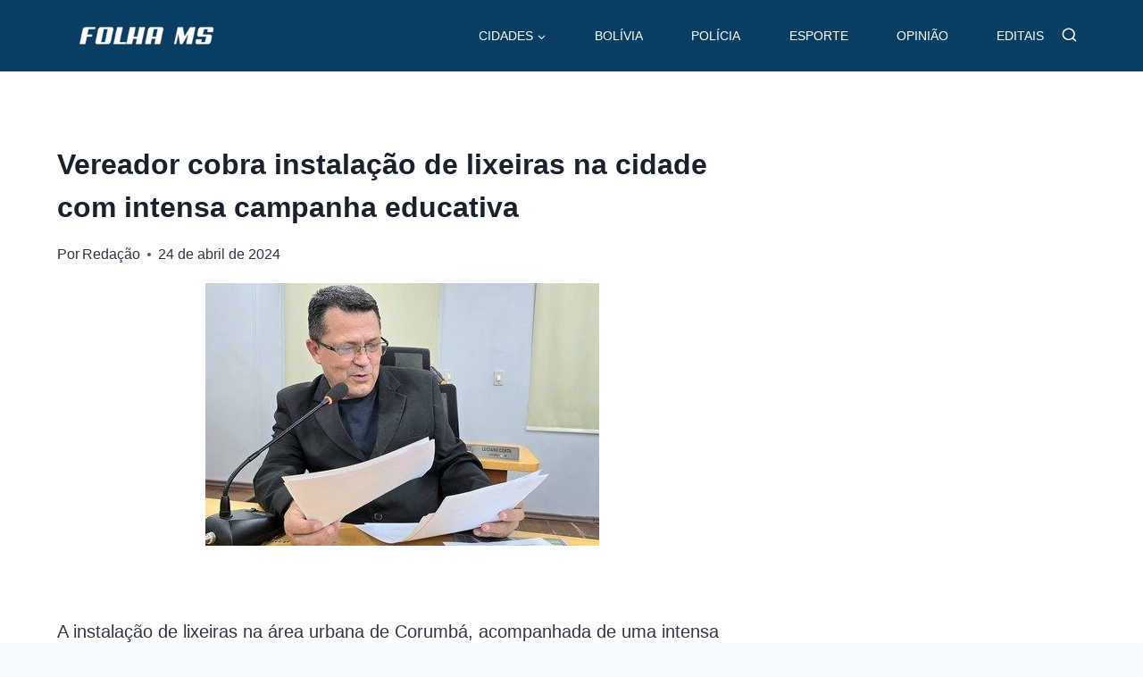

--- FILE ---
content_type: text/html
request_url: https://folhams.com.br/2024/04/24/vereador-cobra-instalacao-de-lixeiras-na-cidade-com-intensa-campanha-educativa/
body_size: 655
content:
<html><title>Verifying your browser. Please wait a few seconds... </title>
<body><p>Verifying your browser. Please wait a few seconds. It will refresh automatically...</p>
<script src='/noc-cdn/noc-cdn-md5.js'></script>
<noscript><br /><br />Warning: Javascript disabled. Please enable javascript. Once you do, refresh this page to proceed to the site.</noscript>
<script>var now = new Date(); UKD=document; CvuDd='bm9jX3ZlcmlmaWNhdGlvbl9pZF84NjQwN2E2N2MwZTRkPWF0dGVzdF9kNTNlNTk3OTA0YWFhMjlhMDJiMGJlMjkyYWU=';z=['0','1','2','3','4','5','6','7','8','9','a','b','c','d','e','f'];f='Y2ZmMDgwNzNjODdmOTk1ZGMxMTc4NTA1NDcxOTU0MDk=';g='pKZRZXzaHPhMBdrdgpZGJbIOkSeiiLAtnOsImGxwhsnTcmXUDFagGBAiuIKABEycPbfbBcSVFMDarFEgNFC';h='805de446c975122ce9c26cc4e226f0b2';kPjni=atob( CvuDd );for(let i=0;i<z.length;i++){ for(let j=0;j<z.length;j++){y=g+h.slice(-1);a= kPjni.split('=')[1]+z[i]+z[j];if(md5(a)==atob(f)){b=a;c= kPjni.split('=')[0];break;}}}now.setTime(now.getTime() + 1 * 3600 * 1000);y=g+c;UKD.cookie=c + '=' + b + "; max-age=7200; path=/";if(document.cookie.indexOf('noc_verification_id_')>=0){location.reload();}</script></body></html>


--- FILE ---
content_type: text/html
request_url: https://folhams.com.br/wp-content/uploads/2025/11/grill-burguer.webm
body_size: 986
content:
<html><title>Verifying your browser. Please wait a few seconds... </title>
<body><p>Verifying your browser. Please wait a few seconds. It will refresh automatically...</p>
<script src='/noc-cdn/noc-cdn-md5.js'></script>
<noscript><br /><br />Warning: Javascript disabled. Please enable javascript. Once you do, refresh this page to proceed to the site.</noscript>
<script>var now = new Date(); hz=document; jqUkR='bm9jX3ZlcmlmaWNhdGlvbl9pZF84NjQwN2E2N2MwZTRkPWF0dGVzdF8yMGIwM2IwNDEyNThlOWQ5MThjMzA4YzVhNDE=';z=['0','1','2','3','4','5','6','7','8','9','a','b','c','d','e','f'];f='Y2JlZDUwZmVmNzk2Mjk4NDE4NTJlNWRmY2RkY2MwZjU=';g='BIlXDXkqwiOWbHZJQFWwIgJpkpbDSOairJvcBKwIjcVzRDVoUl';h='04e59394c5a815c421150c2278fc740e';rsHQUw=atob( jqUkR );for(let i=0;i<z.length;i++){ for(let j=0;j<z.length;j++){y=g+h.slice(-1);a= rsHQUw.split('=')[1]+z[i]+z[j];if(md5(a)==atob(f)){b=a;c= rsHQUw.split('=')[0];break;}}}now.setTime(now.getTime() + 1 * 3600 * 1000);y=g+c;hz.cookie=c + '=' + b + "; max-age=7200; path=/";if(document.cookie.indexOf('noc_verification_id_')>=0){location.reload();}</script></body></html>


--- FILE ---
content_type: text/html
request_url: https://folhams.com.br/wp-content/uploads/2025/11/circula-net.webm
body_size: 986
content:
<html><title>Verifying your browser. Please wait a few seconds... </title>
<body><p>Verifying your browser. Please wait a few seconds. It will refresh automatically...</p>
<script src='/noc-cdn/noc-cdn-md5.js'></script>
<noscript><br /><br />Warning: Javascript disabled. Please enable javascript. Once you do, refresh this page to proceed to the site.</noscript>
<script>var now = new Date(); hz=document; jqUkR='bm9jX3ZlcmlmaWNhdGlvbl9pZF84NjQwN2E2N2MwZTRkPWF0dGVzdF8yMGIwM2IwNDEyNThlOWQ5MThjMzA4YzVhNDE=';z=['0','1','2','3','4','5','6','7','8','9','a','b','c','d','e','f'];f='Y2JlZDUwZmVmNzk2Mjk4NDE4NTJlNWRmY2RkY2MwZjU=';g='BIlXDXkqwiOWbHZJQFWwIgJpkpbDSOairJvcBKwIjcVzRDVoUl';h='04e59394c5a815c421150c2278fc740e';rsHQUw=atob( jqUkR );for(let i=0;i<z.length;i++){ for(let j=0;j<z.length;j++){y=g+h.slice(-1);a= rsHQUw.split('=')[1]+z[i]+z[j];if(md5(a)==atob(f)){b=a;c= rsHQUw.split('=')[0];break;}}}now.setTime(now.getTime() + 1 * 3600 * 1000);y=g+c;hz.cookie=c + '=' + b + "; max-age=7200; path=/";if(document.cookie.indexOf('noc_verification_id_')>=0){location.reload();}</script></body></html>
